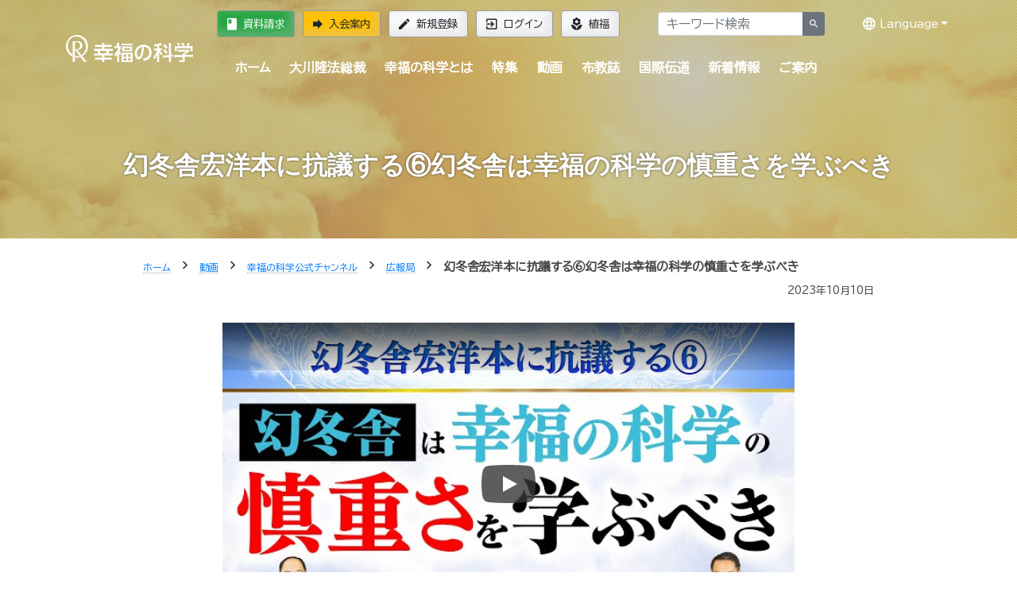

--- FILE ---
content_type: text/html; charset=utf-8
request_url: https://member.happy-science.jp/video/hs-ch/hs-pr/17899/
body_size: 18581
content:





<!doctype html>
<html class="no-js" lang="ja">
<head>
<meta charset="utf-8">
<meta http-equiv="x-ua-compatible" content="ie=edge">



<title>幻冬舎宏洋本に抗議する⑥幻冬舎は幸福の科学の慎重さを学ぶべき | 幸福の科学 HAPPY SCIENCE 公式サイト</title>
<meta name="description" content="None">
<meta name="viewport" content="width=device-width,minimum-scale=1,initial-scale=1">
<meta name="apple-itunes-app" content="app-id=839306629">
<link rel="manifest" href="https://media.happy-science.jp/static/manifest.json" />
<!-- Google Tag Manager -->
<script>(function(w,d,s,l,i){w[l]=w[l]||[];w[l].push({'gtm.start':
new Date().getTime(),event:'gtm.js'});var f=d.getElementsByTagName(s)[0],
j=d.createElement(s),dl=l!='dataLayer'?'&l='+l:'';j.async=true;j.src=
'https://www.googletagmanager.com/gtm.js?id='+i+dl;f.parentNode.insertBefore(j,f);
})(window,document,'script','dataLayer','GTM-DZTV');</script>
<!-- End Google Tag Manager -->
<script>window.dataLayer = window.dataLayer || [];</script>

<meta property="og:title" content="幻冬舎宏洋本に抗議する⑥幻冬舎は幸福の科学の慎重さを学ぶべき | 幸福の科学 HAPPY SCIENCE 公式サイト" />
<meta property="og:type" content="article" />
<meta property="og:url" content="https://member.happy-science.jp/video/hs-ch/hs-pr/17899/" />
<meta property="og:image" content="https://media.happy-science.jp/media/images/20231010/tmp9gl8zxd4.2e16d0ba.fill-1200x630.jpg" />
<meta property="og:site_name"  content="幻冬舎宏洋本に抗議する⑥幻冬舎は幸福の科学の慎重さを学ぶべき | 幸福の科学 HAPPY SCIENCE 公式サイト" />
<meta property="og:description" content="None" />
<meta property="article:publisher" content="https://www.facebook.com/happyscience.group/" />

<meta name="twitter:card" content="summary_large_image" />
<meta name="twitter:site" content="HappyScience" />
<meta name="twitter:title" content="幻冬舎宏洋本に抗議する⑥幻冬舎は幸福の科学の慎重さを学ぶべき | 幸福の科学 HAPPY SCIENCE 公式サイト" />
<meta name="twitter:url" content="https://member.happy-science.jp/video/hs-ch/hs-pr/17899/" />
<meta name="twitter:description" content="None" />
<meta name="twitter:image" content="https://media.happy-science.jp/media/images/20231010/tmp9gl8zxd4.2e16d0ba.fill-1200x630.jpg" />

<link rel="preconnect" href="https://fonts.googleapis.com">
<link rel="preconnect" href="https://fonts.gstatic.com" crossorigin>
<link href="https://fonts.googleapis.com/css2?family=BIZ+UDPGothic&display=swap" rel="stylesheet">


<link rel="apple-touch-icon" sizes="180x180" href="https://media.happy-science.jp/static/icons/apple-touch-icon.png">
<link rel="icon" type="image/png" sizes="32x32" href="https://media.happy-science.jp/static/icons/favicon-32x32.png">
<link rel="icon" type="image/png" sizes="16x16" href="https://media.happy-science.jp/static/icons/favicon-16x16.png">
<link rel="mask-icon" href="https://media.happy-science.jp/static/icons/safari-pinned-tab.svg" color="#5bbad5">
<link rel="shortcut icon" href="https://media.happy-science.jp/static/icons/favicon.ico">
<meta name="msapplication-TileColor" content="#da532c">
<meta name="msapplication-config" content="https://media.happy-science.jp/static/browserconfig.xml">
<meta name="theme-color" content="#ffffff">

<link rel="stylesheet" href="https://media.happy-science.jp/static/dist/main.bundle.css?55vthae2l8xfe4qbasonte3lr8ontqhlalshRCNssqnti8" type="text/css" charset="utf-8">
<link rel="stylesheet" href="https://media.happy-science.jp/static/dist/print.bundle.css?55vthae2l8xfe4qbasonte3lr8ontqhlalshRCNssqnti8" media="print">









<script type="application/ld+json">{
  "@context": "https://schema.org",
  "@type": "Article",
  "mainEntityOfPage": {
    "@type": "WebPage",
    "@id": "https://member.happy-science.jp/video/hs-ch/hs-pr/17899/"
  },
  "headline": "幻冬舎宏洋本に抗議する⑥幻冬舎は幸福の科学の慎重さを学ぶべき | 幸福の科学 HAPPY SCIENCE 公式サイト",
  "keywords": [],
  "description": "『主なる神に弓を引いた男たちー裁判10連敗の宏洋と幻冬舎社長・見城徹の実像ー』https://www.irhpress.co.jp/products/detail.php?product_id=298...",
  "image": {
    "@type": "ImageObject",
    "url": "https://media.happy-science.jp/media/images/20231010/tmp9gl8zxd4.2e16d0ba.fill-1200x630.jpg"
  },
  "datePublished": "2023-10-10T11:07:02",
  "dateModified": "2023-10-10T11:07:02",
  "author": {
    "@type": "Organization",
    "name": "HAPPY SCIENCE"
  },
  "publisher": {
    "@type": "Organization",
    "name": "HAPPY SCIENCE",
    "sameAs": [
      "https://www.facebook.com/happyscience.group/",
      "https://twitter.com/HappyScience",
      "https://www.youtube.com/user/HappyScienceChannel"
    ],
    "url": "https://happy-science.jp/",
    "logo": {
      "@type": "ImageObject",
      "url": "https://cdn.happy-science.jp/logo/ja/logo_sungold_600x60.jpg",
      "width": 600,
      "height":60
    }
  },
  
  
  "video": {"@type":"VideoObject",
  "name": "幻冬舎宏洋本に抗議する⑥幻冬舎は幸福の科学の慎重さを学ぶべき",
  "description": "『主なる神に弓を引いた男たちー裁判10連敗の宏洋と幻冬舎社長・見城徹の実像ー』https://www.irhpress.co.jp/products/detail.php?product_id=298...",
  "thumbnailUrl":"https://media.happy-science.jp/media/images/20231010/tmp9gl8zxd4.width-800.jpg",
  "uploadDate":"2023-10-10T16:00:07.191001",
  "duration":"",
  "embedUrl":"https://www.youtube.com/embed/VGsIdYOYMtc"
  },
  
  "inLanguage": "ja_JP"
}</script>

<script type="application/ld+json">
{
  "@context":"https://schema.org",
  "@type":"BreadcrumbList",
  "itemListElement":[
    
      
    
      
        {"@type":"ListItem",
          "position":1,
          "name":"ホーム",
          "item":"https://happy-science.jp/"
        },
      
    
      
        {"@type":"ListItem",
          "position":2,
          "name":"動画",
          "item":"https://happy-science.jp/video/"
        },
      
    
      
        {"@type":"ListItem",
          "position":3,
          "name":"幸福の科学公式チャンネル",
          "item":"https://happy-science.jp/video/hs-ch/"
        },
      
    
      
        {"@type":"ListItem",
          "position":4,
          "name":"広報局",
          "item":"https://happy-science.jp/video/hs-ch/hs-pr/"
        },
      
    
    {"@type":"ListItem",
      "position":5,
      "name":"幻冬舎宏洋本に抗議する⑥幻冬舎は幸福の科学の慎重さを学ぶべき",
      "item":"https://happy-science.jp/video/hs-ch/hs-pr/17899/"}
  ]
}
</script>

</head>
<body class="content-page video-page pageslug-17899" style="opacity: 0">
<!-- Google Tag Manager (noscript) -->
<noscript><iframe src="https://www.googletagmanager.com/ns.html?id=GTM-DZTV"
height="0" width="0" style="display:none;visibility:hidden"></iframe></noscript>
<!-- End Google Tag Manager (noscript) -->
<!--[if lte IE 9]>
    <p class="browserupgrade">You are using an <strong>outdated</strong> browser. Please <a href="http://browsehappy.com/">upgrade your browser</a> to improve your experience and security.</p>
<![endif]-->



<div class="wrapper fixed-newslatter">
  <!-- Start Header Style -->
  <header id="header" class="header">
      <div class="container">
          <div class="row">
              <div class="col-md-12 col-lg-2">
                  <div class="logo">
                    <a href="/"><img src="https://cdn.happy-science.jp/logo/ja/white_h1.svg" alt="logo"></a>
                  </div>
                  <div class="d-md-none header-button-sm">
                  
                    <a class="btn btn-warning" href="/help/joinus/"><i class="zmdi zmdi-forward zmdi-hc-lg"></i>入会案内</a>
                  
                  </div>
              </div>
              <div class="header__wrap col-md-12 col-lg-10">
                  <div class="header__top d-none d-md-flex">
                      <div class="header__top__left">
                          <ul class="login__register">
                            
                              <li><a class="btn btn-success" href="/help/brochure/"><i class="zmdi zmdi-book zmdi-hc-lg"></i>資料請求</a></li>
                              <li><a class="btn btn-warning" href="/help/joinus/"><i class="zmdi zmdi-forward zmdi-hc-lg"></i>入会案内</a></li>
                              <li><a class="btn btn-light" href="/signup/"><i class="zmdi zmdi-edit zmdi-hc-lg"></i>新規登録</a></li>
                              <li><a class="btn btn-light" href="/login/"><i class="zmdi zmdi-sign-in zmdi-hc-lg"></i>ログイン</a></li>
                              <li><a class="btn btn-light" href="/whats-happy-science/activity/happiness-planting/"><i class="zmdi zmdi-flower-alt zmdi-hc-lg"></i>植福</a></li>
                            
                          </ul>
                      </div>
                      <div class="header__top__right">
                        <form action="/search/" method="get">
                          <div class="header__top__search input-group">
                            <input type="text" id="search-box" class="form-control" name="k" value="" placeholder="キーワード検索" onfocus="this.value=''">
                            <span class="input-group-append">
                              <button class="btn btn-sm btn-secondary" type="submit"><i class="zmdi zmdi-search"></i></button>
                            </span>
                          </div><!-- /input-group -->
                        </form>
                      </div>

                      <ul class="header__lang">
                        <li class="dropdown open"><a href="javascript:void(0);" class="dropdown-toggle" data-toggle="dropdown" title="Language" aria-expanded="true"><i class="zmdi zmdi-globe-alt zmdi-hc-lg"></i> Language</a>
                        <ul class="dropdown-menu">
                        
                        <li><a href="http://happy-science.org/en/" title="English">English</a></li>
                        <li><a href="https://happy-science.org/de-de/" title="Deutsch">Deutsch</a></li>
                        <li><a href="http://hans.happy-science.org/" title="中文（簡体）">中文（簡体）</a></li>
                        <li><a href="http://ryuho-okawa.ru/" title="Русский">Русский</a></li>
                        <li><a href="http://ryuho-okawa.ae.org/" title="العربية‏">العربية‏</a></li>
                        <li><a href="https://okawa-persian.com/" title="فارسی">فارسی</a></li>
                        <!-- .dropdown-menu --></ul>
                        <!-- .dropdown --></li>
                        <!-- .nav --></ul>

                  </div>
                  <div class="header__bottom">
                    
                    
                        
                        
<nav class="menu-container">
<div class="menu">
<ul class="clearfix">
<li><a href="/" title="home">ホーム</a></li>


    <li class="">
        <a href="/ryuho-okawa/">大川隆法総裁</a>
        
            
<ul>

    <li class="">
        <a href="/ryuho-okawa/lecture/">法話・講演会 <i class="zmdi zmdi-chevron-right zmdi-hc-fw"></i></a>
        
            
<ul>

    <li class="">
        <a href="/ryuho-okawa/lecture/dharma-lectures/">法話・霊言 公開情報 <i class="zmdi zmdi-chevron-right zmdi-hc-fw"></i></a>
        
    </li>

    <li class="">
        <a href="/ryuho-okawa/lecture/mission/">大川隆法 大講演会 特設サイト <i class="zmdi zmdi-chevron-right zmdi-hc-fw"></i></a>
        
    </li>

</ul>
        
    </li>

    <li class="">
        <a href="/ryuho-okawa/reigen/">霊言・リーディングについて <i class="zmdi zmdi-chevron-right zmdi-hc-fw"></i></a>
        
    </li>

    <li class="">
        <a href="/ryuho-okawa/books/">経典・書籍 <i class="zmdi zmdi-chevron-right zmdi-hc-fw"></i></a>
        
    </li>

    <li class="">
        <a href="/ryuho-okawa/movie/">映画 <i class="zmdi zmdi-chevron-right zmdi-hc-fw"></i></a>
        
            
<ul>

    <li class="">
        <a href="/ryuho-okawa/movie/filmography/">デジタル配信作品 <i class="zmdi zmdi-chevron-right zmdi-hc-fw"></i></a>
        
    </li>

</ul>
        
    </li>

    <li class="">
        <a href="/ryuho-okawa/music/">音楽 <i class="zmdi zmdi-chevron-right zmdi-hc-fw"></i></a>
        
    </li>

</ul>
        
    </li>

    <li class="">
        <a href="/whats-happy-science/">幸福の科学とは</a>
        
            
<ul>

    <li class="">
        <a href="/whats-happy-science/faith/">信仰（主エル・カンターレ） <i class="zmdi zmdi-chevron-right zmdi-hc-fw"></i></a>
        
            
<ul>

    <li class="">
        <a href="/whats-happy-science/faith/el-cantare/">エル・カンターレ信仰 <i class="zmdi zmdi-chevron-right zmdi-hc-fw"></i></a>
        
    </li>

    <li class="">
        <a href="/whats-happy-science/faith/spiritual-life/">信仰生活―幸福の科学の信者が目指す生活 <i class="zmdi zmdi-chevron-right zmdi-hc-fw"></i></a>
        
    </li>

    <li class="">
        <a href="/whats-happy-science/faith/prayer/">祈り <i class="zmdi zmdi-chevron-right zmdi-hc-fw"></i></a>
        
    </li>

    <li class="">
        <a href="/whats-happy-science/faith/learn/">教学 <i class="zmdi zmdi-chevron-right zmdi-hc-fw"></i></a>
        
    </li>

    <li class="">
        <a href="/whats-happy-science/faith/self-reflection/">反省・瞑想 <i class="zmdi zmdi-chevron-right zmdi-hc-fw"></i></a>
        
    </li>

    <li class="">
        <a href="/whats-happy-science/faith/guidancemail/">【新規入会者向け】信仰生活ガイダンス <i class="zmdi zmdi-chevron-right zmdi-hc-fw"></i></a>
        
    </li>

</ul>
        
    </li>

    <li class="">
        <a href="/whats-happy-science/dharma/">正心法語 <i class="zmdi zmdi-chevron-right zmdi-hc-fw"></i></a>
        
            
<ul>

    <li class="">
        <a href="/whats-happy-science/dharma/admission-dharma/">『入会版 正心法語』 <i class="zmdi zmdi-chevron-right zmdi-hc-fw"></i></a>
        
    </li>

    <li class="">
        <a href="/whats-happy-science/dharma/blessing/">『仏説・正心法語』の功徳 <i class="zmdi zmdi-chevron-right zmdi-hc-fw"></i></a>
        
    </li>

</ul>
        
    </li>

    <li class="">
        <a href="/whats-happy-science/teaching/">教え（正しき心の探究、四正道） <i class="zmdi zmdi-chevron-right zmdi-hc-fw"></i></a>
        
            
<ul>

    <li class="">
        <a href="/whats-happy-science/teaching/love/">愛 <i class="zmdi zmdi-chevron-right zmdi-hc-fw"></i></a>
        
    </li>

    <li class="">
        <a href="/whats-happy-science/teaching/wisdom/">知 <i class="zmdi zmdi-chevron-right zmdi-hc-fw"></i></a>
        
    </li>

    <li class="">
        <a href="/whats-happy-science/teaching/self-refrection/">反省 <i class="zmdi zmdi-chevron-right zmdi-hc-fw"></i></a>
        
    </li>

    <li class="">
        <a href="/whats-happy-science/teaching/progress/">発展 <i class="zmdi zmdi-chevron-right zmdi-hc-fw"></i></a>
        
    </li>

    <li class="">
        <a href="/whats-happy-science/teaching/basic-trilogy/">基本三法 <i class="zmdi zmdi-chevron-right zmdi-hc-fw"></i></a>
        
    </li>

</ul>
        
    </li>

    <li class="">
        <a href="/whats-happy-science/worship/">支部・精舎 <i class="zmdi zmdi-chevron-right zmdi-hc-fw"></i></a>
        
            
<ul>

    <li class="">
        <a href="/whats-happy-science/worship/branch/">支部活動 <i class="zmdi zmdi-chevron-right zmdi-hc-fw"></i></a>
        
    </li>

    <li class="">
        <a href="/whats-happy-science/worship/shoja/">精舎参拝 <i class="zmdi zmdi-chevron-right zmdi-hc-fw"></i></a>
        
    </li>

    <li class="">
        <a href="/whats-happy-science/worship/seminar-ritual-prayers/">研修・祈願のご案内 <i class="zmdi zmdi-chevron-right zmdi-hc-fw"></i></a>
        
    </li>

    <li class="">
        <a href="/whats-happy-science/worship/memorial-service/">供養 <i class="zmdi zmdi-chevron-right zmdi-hc-fw"></i></a>
        
    </li>

</ul>
        
    </li>

    <li class="">
        <a href="/whats-happy-science/activity/">活動 <i class="zmdi zmdi-chevron-right zmdi-hc-fw"></i></a>
        
            
<ul>

    <li class="">
        <a href="/whats-happy-science/activity/activities/">活動概要 <i class="zmdi zmdi-chevron-right zmdi-hc-fw"></i></a>
        
    </li>

    <li class="">
        <a href="/whats-happy-science/activity/mission/">伝道 <i class="zmdi zmdi-chevron-right zmdi-hc-fw"></i></a>
        
    </li>

    <li class="">
        <a href="/whats-happy-science/activity/happiness-planting/">植福 <i class="zmdi zmdi-chevron-right zmdi-hc-fw"></i></a>
        
    </li>

</ul>
        
    </li>

    <li class="">
        <a href="/whats-happy-science/group/">グループ展開 <i class="zmdi zmdi-chevron-right zmdi-hc-fw"></i></a>
        
            
<ul>

    <li class="">
        <a href="/whats-happy-science/group/education/">教育事業 <i class="zmdi zmdi-chevron-right zmdi-hc-fw"></i></a>
        
    </li>

    <li class="">
        <a href="/whats-happy-science/group/politics/">政治活動 <i class="zmdi zmdi-chevron-right zmdi-hc-fw"></i></a>
        
    </li>

    <li class="">
        <a href="/whats-happy-science/group/movie/">映画製作 <i class="zmdi zmdi-chevron-right zmdi-hc-fw"></i></a>
        
    </li>

</ul>
        
    </li>

    <li class="">
        <a href="/whats-happy-science/social-contribution/">社会貢献 <i class="zmdi zmdi-chevron-right zmdi-hc-fw"></i></a>
        
    </li>

    <li class="">
        <a href="/whats-happy-science/group-sites/">関連サイト一覧 <i class="zmdi zmdi-chevron-right zmdi-hc-fw"></i></a>
        
    </li>

</ul>
        
    </li>

    <li class="">
        <a href="/feature/">特集</a>
        
            
<ul>

    <li class="">
        <a href="/feature/special-program/">今年も大川隆法総裁の法話が地上波テレビ・ラジオで放送決定！幸福の科学 特別番組「霊界探訪記」 <i class="zmdi zmdi-chevron-right zmdi-hc-fw"></i></a>
        
    </li>

    <li class="">
        <a href="/feature/the-words-from-lord-god-el-cantare/">主なる神 エル・カンターレの言葉 <i class="zmdi zmdi-chevron-right zmdi-hc-fw"></i></a>
        
    </li>

    <li class="">
        <a href="/feature/kokoro/">人生を導く光の言葉― 大川隆法総裁 「心の指針」 <i class="zmdi zmdi-chevron-right zmdi-hc-fw"></i></a>
        
    </li>

    <li class="">
        <a href="/feature/the-truth-of-ame-no-mioya-gami/">日本の最高神 天御祖神とは <i class="zmdi zmdi-chevron-right zmdi-hc-fw"></i></a>
        
    </li>

    <li class="">
        <a href="/feature/spiritual-world/">霊的世界のほんとうの話 <i class="zmdi zmdi-chevron-right zmdi-hc-fw"></i></a>
        
    </li>

    <li class="">
        <a href="/feature/lifestory/">奇跡体験談―幸せを掴んだ感動の実話― <i class="zmdi zmdi-chevron-right zmdi-hc-fw"></i></a>
        
    </li>

    <li class="">
        <a href="/feature/interview/">インタビュー <i class="zmdi zmdi-chevron-right zmdi-hc-fw"></i></a>
        
    </li>

    <li class="">
        <a href="/feature/universe/">「宇宙の法」入門 <i class="zmdi zmdi-chevron-right zmdi-hc-fw"></i></a>
        
    </li>

    <li class="">
        <a href="/feature/spiritual-life-consultation/">Happy Scienceスピリチュアル人生相談 <i class="zmdi zmdi-chevron-right zmdi-hc-fw"></i></a>
        
    </li>

    <li class="">
        <a href="/feature/songs-and-books/">親子で学べる幸福の科学の楽曲・絵本・児童書一覧 <i class="zmdi zmdi-chevron-right zmdi-hc-fw"></i></a>
        
            
<ul>

    <li class="">
        <a href="/feature/songs-and-books/family/">親子で学べる心の教え <i class="zmdi zmdi-chevron-right zmdi-hc-fw"></i></a>
        
    </li>

</ul>
        
    </li>

    <li class="">
        <a href="/feature/politics-and-religion/">政治に宗教が必要な理由 ―「政教分離」の主旨とは― <i class="zmdi zmdi-chevron-right zmdi-hc-fw"></i></a>
        
    </li>

    <li class="">
        <a href="/feature/mind-prescriptions/">あなたの悩みに答える&quot;心の処方せん&quot; <i class="zmdi zmdi-chevron-right zmdi-hc-fw"></i></a>
        
    </li>

</ul>
        
    </li>

    <li class="">
        <a href="/video/">動画</a>
        
            
<ul>

    <li class="">
        <a href="/video/new-member/">新入会者向け法話 <i class="zmdi zmdi-chevron-right zmdi-hc-fw"></i></a>
        
    </li>

    <li class="">
        <a href="/video/early-dharma-lectures/">初期重要講演集 <i class="zmdi zmdi-chevron-right zmdi-hc-fw"></i></a>
        
            
<ul>

    <li class="">
        <a href="/video/early-dharma-lectures/beginner/">初級 <i class="zmdi zmdi-chevron-right zmdi-hc-fw"></i></a>
        
    </li>

    <li class="">
        <a href="/video/early-dharma-lectures/intermediate/">中級 <i class="zmdi zmdi-chevron-right zmdi-hc-fw"></i></a>
        
    </li>

    <li class="">
        <a href="/video/early-dharma-lectures/advanced/">上級 <i class="zmdi zmdi-chevron-right zmdi-hc-fw"></i></a>
        
    </li>

</ul>
        
    </li>

    <li class="">
        <a href="/video/hs-ch/">幸福の科学公式チャンネル <i class="zmdi zmdi-chevron-right zmdi-hc-fw"></i></a>
        
            
<ul>

    <li class="">
        <a href="/video/hs-ch/lectures/">大講演会 法話映像（抜粋版） <i class="zmdi zmdi-chevron-right zmdi-hc-fw"></i></a>
        
    </li>

    <li class="">
        <a href="/video/hs-ch/withyou-hs/">自殺を減らそう―あなたに贈る真理の言葉【大川隆法 動画集】 <i class="zmdi zmdi-chevron-right zmdi-hc-fw"></i></a>
        
    </li>

    <li class="">
        <a href="/video/hs-ch/kids/">親子向け <i class="zmdi zmdi-chevron-right zmdi-hc-fw"></i></a>
        
    </li>

    <li class="">
        <a href="/video/hs-ch/hs-spiritual-life-counseling/">Happy Scienceスピリチュアル人生相談 <i class="zmdi zmdi-chevron-right zmdi-hc-fw"></i></a>
        
    </li>

    <li class="">
        <a href="/video/hs-ch/real-face-hs-member/">素顔の幸福の科学信者 <i class="zmdi zmdi-chevron-right zmdi-hc-fw"></i></a>
        
    </li>

    <li class="">
        <a href="/video/hs-ch/reduce-suicide/">うつ・自殺を減らそうキャンペーン <i class="zmdi zmdi-chevron-right zmdi-hc-fw"></i></a>
        
    </li>

    <li class="">
        <a href="/video/hs-ch/hs-activities/">幸福の科学の活動について <i class="zmdi zmdi-chevron-right zmdi-hc-fw"></i></a>
        
    </li>

    <li class="">
        <a href="/video/hs-ch/sacred-music/">幸福の科学 宗教ドラマ＆音楽集 <i class="zmdi zmdi-chevron-right zmdi-hc-fw"></i></a>
        
    </li>

    <li class="">
        <a href="/video/hs-ch/hs-pr/">広報局 <i class="zmdi zmdi-chevron-right zmdi-hc-fw"></i></a>
        
    </li>

</ul>
        
    </li>

    <li class="">
        <a href="/video/group-ch/">幸福の科学グループ <i class="zmdi zmdi-chevron-right zmdi-hc-fw"></i></a>
        
            
<ul>

    <li class="">
        <a href="/video/group-ch/tenshi-call/">天使のモーニングコール <i class="zmdi zmdi-chevron-right zmdi-hc-fw"></i></a>
        
    </li>

    <li class="">
        <a href="/video/group-ch/hrp-ch/">幸福実現党チャンネル <i class="zmdi zmdi-chevron-right zmdi-hc-fw"></i></a>
        
    </li>

    <li class="">
        <a href="/video/group-ch/thefact/">THE FACT（ザ・ファクト）ネットオピニオン番組 <i class="zmdi zmdi-chevron-right zmdi-hc-fw"></i></a>
        
    </li>

    <li class="">
        <a href="/video/group-ch/hs-movies/">HS Movies <i class="zmdi zmdi-chevron-right zmdi-hc-fw"></i></a>
        
    </li>

    <li class="">
        <a href="/video/group-ch/shiawase/">幸せのヒント <i class="zmdi zmdi-chevron-right zmdi-hc-fw"></i></a>
        
    </li>

</ul>
        
    </li>

</ul>
        
    </li>

    <li class="">
        <a href="/magazine/">布教誌</a>
        
            
<ul>

    <li class="">
        <a href="/magazine/monthly-hs/">月刊「幸福の科学」 <i class="zmdi zmdi-chevron-right zmdi-hc-fw"></i></a>
        
    </li>

    <li class="">
        <a href="/magazine/whats/">月刊「what&#x27;s 幸福の科学」 <i class="zmdi zmdi-chevron-right zmdi-hc-fw"></i></a>
        
    </li>

    <li class="">
        <a href="/magazine/the-dendo/">隔月刊「ザ・伝道」 <i class="zmdi zmdi-chevron-right zmdi-hc-fw"></i></a>
        
    </li>

    <li class="">
        <a href="/magazine/young-buddha/">月刊「ヤング・ブッダ」 <i class="zmdi zmdi-chevron-right zmdi-hc-fw"></i></a>
        
    </li>

    <li class="">
        <a href="/magazine/hermes-angels/">月刊「ヘルメス・エンゼルズ」 <i class="zmdi zmdi-chevron-right zmdi-hc-fw"></i></a>
        
    </li>

    <li class="">
        <a href="/magazine/yumeningen/">年2回発行「夢人間」 <i class="zmdi zmdi-chevron-right zmdi-hc-fw"></i></a>
        
    </li>

    <li class="">
        <a href="/magazine/happymama/">不定期発行「ハピママ」 <i class="zmdi zmdi-chevron-right zmdi-hc-fw"></i></a>
        
    </li>

    <li class="">
        <a href="/magazine/5105/">郵送申し込み <i class="zmdi zmdi-chevron-right zmdi-hc-fw"></i></a>
        
    </li>

    <li class="">
        <a href="/magazine/panda-roonda/">パンダルンダ通信 <i class="zmdi zmdi-chevron-right zmdi-hc-fw"></i></a>
        
    </li>

</ul>
        
    </li>

    <li class="">
        <a href="/intl/">国際伝道</a>
        
    </li>

    <li class="">
        <a href="/news/">新着情報</a>
        
            
<ul>

    <li class="">
        <a href="/news/dharma-lectures/">法話・霊言 <i class="zmdi zmdi-chevron-right zmdi-hc-fw"></i></a>
        
    </li>

    <li class="">
        <a href="/news/book/">経典 <i class="zmdi zmdi-chevron-right zmdi-hc-fw"></i></a>
        
    </li>

    <li class="">
        <a href="/news/info/">お知らせ <i class="zmdi zmdi-chevron-right zmdi-hc-fw"></i></a>
        
    </li>

    <li class="">
        <a href="/news/report/">活動レポート <i class="zmdi zmdi-chevron-right zmdi-hc-fw"></i></a>
        
    </li>

    <li class="">
        <a href="/news/public/">広報局 <i class="zmdi zmdi-chevron-right zmdi-hc-fw"></i></a>
        
            
<ul>

    <li class="">
        <a href="/news/public/11465/">大川宏洋氏についての幸福の科学グループ見解 <i class="zmdi zmdi-chevron-right zmdi-hc-fw"></i></a>
        
    </li>

</ul>
        
    </li>

    <li class="">
        <a href="/news/member/">会員向け情報 <i class="zmdi zmdi-chevron-right zmdi-hc-fw"></i></a>
        
            
<ul>

    <li class="">
        <a href="/news/member/happyscience-book/">会内経典 <i class="zmdi zmdi-chevron-right zmdi-hc-fw"></i></a>
        
    </li>

    <li class="">
        <a href="/news/member/information/">お知らせ <i class="zmdi zmdi-chevron-right zmdi-hc-fw"></i></a>
        
    </li>

    <li class="">
        <a href="/news/member/special-message/">Special Message <i class="zmdi zmdi-chevron-right zmdi-hc-fw"></i></a>
        
    </li>

</ul>
        
    </li>

</ul>
        
    </li>

    <li class="">
        <a href="/help/">ご案内</a>
        
            
<ul>

    <li class="">
        <a href="/help/welcome/">はじめての方へ <i class="zmdi zmdi-chevron-right zmdi-hc-fw"></i></a>
        
    </li>

    <li class="">
        <a href="/help/joinus/">入会案内 <i class="zmdi zmdi-chevron-right zmdi-hc-fw"></i></a>
        
    </li>

    <li class="">
        <a href="/help/for-members/">会員サポート <i class="zmdi zmdi-chevron-right zmdi-hc-fw"></i></a>
        
    </li>

    <li class="">
        <a href="/help/faq/">よくある質問 <i class="zmdi zmdi-chevron-right zmdi-hc-fw"></i></a>
        
            
<ul>

    <li class="">
        <a href="/help/faq/joinus/">入会・植福（お布施） <i class="zmdi zmdi-chevron-right zmdi-hc-fw"></i></a>
        
    </li>

    <li class="">
        <a href="/help/faq/doctrine/">教義・作法・様式 <i class="zmdi zmdi-chevron-right zmdi-hc-fw"></i></a>
        
    </li>

    <li class="">
        <a href="/help/faq/activity/">活動・冠婚葬祭 <i class="zmdi zmdi-chevron-right zmdi-hc-fw"></i></a>
        
    </li>

    <li class="">
        <a href="/help/faq/procedure/">手続き・ログイン <i class="zmdi zmdi-chevron-right zmdi-hc-fw"></i></a>
        
    </li>

    <li class="">
        <a href="/help/faq/sns/">メルマガ・SNS <i class="zmdi zmdi-chevron-right zmdi-hc-fw"></i></a>
        
    </li>

</ul>
        
    </li>

    <li class="">
        <a href="/help/contactus/">お問い合わせ <i class="zmdi zmdi-chevron-right zmdi-hc-fw"></i></a>
        
    </li>

    <li class="">
        <a href="/help/booklet/">布教誌郵送申し込み <i class="zmdi zmdi-chevron-right zmdi-hc-fw"></i></a>
        
    </li>

    <li class="">
        <a href="/help/mailmagazine/">本日の一転語―Words of Wisdom― <i class="zmdi zmdi-chevron-right zmdi-hc-fw"></i></a>
        
    </li>

    <li class="">
        <a href="/help/brochure/">資料請求（無料ダウンロード） <i class="zmdi zmdi-chevron-right zmdi-hc-fw"></i></a>
        
    </li>

    <li class="">
        <a href="/help/hsapp/">幸福の科学公式アプリのご案内 <i class="zmdi zmdi-chevron-right zmdi-hc-fw"></i></a>
        
    </li>

</ul>
        
    </li>


</ul>
<div class="d-block d-md-none mt-30">
    
    <a class="btn btn-warning btn-lg btn-block" href="/help/joinus/"><i class="zmdi zmdi-forward zmdi-hc-lg"></i> 入会案内</a>
    <a class="btn btn-outline-dark btn-block" href="/help/brochure/"><i class="zmdi zmdi-book zmdi-hc-lg"></i> 資料請求</a>
    <a class="btn btn-outline-dark btn-block" href="/whats-happy-science/activity/happiness-planting/"><i class="zmdi zmdi-flower-alt zmdi-hc-lg"></i> 植福</a>
    <hr>
    <a class="btn btn-outline-dark btn-block" href="/signup/"><i class="zmdi zmdi-edit zmdi-hc-lg"></i> 新規登録</a>
    <a class="btn btn-outline-light btn-block" href="/login/"><i class="zmdi zmdi-sign-in zmdi-hc-lg"></i> ログイン</a>
  
</div>
</div>
<div id="menu-footer" class="d-block d-md-none">
<a href="#" class="mobile-menu-button btn btn-block btn-dark">メニューを閉じる</a>
</div>
</nav>

                    
                    
                  </div>
              </div>
          </div>
      </div>
      
  </header>
  <!-- End Header Style -->
  <main>
  
<div class="base-page">



<div class="ht__bradcaump__area bg-4" data-black-overlay="1">


<div class="ht__bradcaump__wrap">
<div class="container">
<div class="bradcaump__inner text-center">
<h1 class="bradcaump-title">幻冬舎宏洋本に抗議する⑥幻冬舎は幸福の科学の慎重さを学ぶべき</h1>
<div class="bradcaump-inner">

</div>
</div>

</div>
</div>
</div>



<div class="container">
<div class="row pt-4 pb-4">



<div class="col-lg-10 offset-lg-1 col-12">

<nav class="bradcaump__nav">





<a href="/" class="breadcrumb-item"><small>ホーム</small></a>
<span class="brd-separetor"><i class="zmdi zmdi-chevron-right"></i></span>



<a href="/video/" class="breadcrumb-item"><small>動画</small></a>
<span class="brd-separetor"><i class="zmdi zmdi-chevron-right"></i></span>



<a href="/video/hs-ch/" class="breadcrumb-item"><small>幸福の科学公式チャンネル</small></a>
<span class="brd-separetor"><i class="zmdi zmdi-chevron-right"></i></span>



<a href="/video/hs-ch/hs-pr/" class="breadcrumb-item"><small>広報局</small></a>
<span class="brd-separetor"><i class="zmdi zmdi-chevron-right"></i></span>


<small class="breadcrumb-item">幻冬舎宏洋本に抗議する⑥幻冬舎は幸福の科学の慎重さを学ぶべき</small>

</nav>


<p class="text-right"><small><time datetime="2023-10-10" itemprop="datePublished">2023年10月10日</time></small></p>


<section class="content">

<div class="col-lg-12 col-md-12 col-12 mb-40">

  <lite-youtube videoid="VGsIdYOYMtc" params="rel=0&modestbranding=1" style="background-image: url('https://i.ytimg.com/vi/VGsIdYOYMtc/sddefault.jpg');"></lite-youtube>


</div>


<div class="pb-40 col-lg-12 col-md-12 col-12">




  

<div class="block-html">

<p>『主なる神に弓を引いた男たちー裁判10連敗の宏洋と幻冬舎社長・見城徹の実像ー』<br><a href="https://www.irhpress.co.jp/products/detail.php?product_id=2985" target="_blank">https://www.irhpress.co.jp/products/detail.php?product_id=2985 <i class="zmdi zmdi-open-in-new zmdi-fa"></i></a></p>

<p>『幻冬舎社長　見城徹　天才の嗅覚』<br><a href="https://www.irhpress.co.jp/products/detail.php?product_id=1620" target="_blank">https://www.irhpress.co.jp/products/detail.php?product_id=1620 <i class="zmdi zmdi-open-in-new zmdi-fa"></i></a></p>

<p>宏洋氏と（株）幻冬舎の虚偽を明らかにする 『神になりたかった男 回想の父・大川隆法』宏洋著（幻冬舎刊）に対する 幸福の科学グループ見解<br><a href="https://happy-science.jp/news/public/11465/17862/" target="_blank">https://happy-science.jp/news/public/11465/17862/ <i class="zmdi zmdi-open-in-new zmdi-fa"></i></a></p>

<p>《動画で紹介された書籍》<br>『幸福の科学の十大原理(上巻)ーエル・カンターレ「教えの原点」ー』<br><a href="https://www.irhpress.co.jp/products/detail.php?product_id=2435" target="_blank">https://www.irhpress.co.jp/products/detail.php?product_id=2435 <i class="zmdi zmdi-open-in-new zmdi-fa"></i></a></p>

<p>『繁栄の法ー未来をつくる新パラダイムー』<br><a href="https://www.irhpress.co.jp/products/detail.php?product_id=148" target="_blank">https://www.irhpress.co.jp/products/detail.php?product_id=148 <i class="zmdi zmdi-open-in-new zmdi-fa"></i></a></p>

<p>《動画で紹介された関連コンテンツ》<br>仮処分申立てを受けた宏洋氏書籍（幻冬舎発刊予定）の表紙差替えについて<br><a href="https://happy-science.jp/news/public/11465/17789/" target="_blank">https://happy-science.jp/news/public/11465/17789/ <i class="zmdi zmdi-open-in-new zmdi-fa"></i></a></p>

<p>「神になりたかった男」は宏洋…幻冬舎が「神かどうか」を判定できるのか？<br><a href="https://youtu.be/qdQ2rsrhDys" target="_blank">https://youtu.be/qdQ2rsrhDys <i class="zmdi zmdi-open-in-new zmdi-fa"></i></a></p>

<p>「神になりたかった男」は宏洋 　幻冬舎宏洋本　中身は父へのコンプレックスの裏返し？<br><a href="https://youtu.be/lNWDc8MJr44" target="_blank">https://youtu.be/lNWDc8MJr44 <i class="zmdi zmdi-open-in-new zmdi-fa"></i></a></p>

<p>幻冬舎宏洋本 仮処分申立てを受け表紙差替え！フライデーの宏洋の嘘垂れ流し記事に抗議する<br><a href="https://youtu.be/L7tjp7dklWc" target="_blank">https://youtu.be/L7tjp7dklWc <i class="zmdi zmdi-open-in-new zmdi-fa"></i></a></p>

<p>宏洋著『幸福の科学との訣別』は「嘘だらけ」と最高裁が認定！幸福の科学 最高裁で勝訴確定！文藝春秋と宏洋氏に121万円の損害賠償<br><a href="https://youtu.be/2tXZF0drpoQ" target="_blank">https://youtu.be/2tXZF0drpoQ <i class="zmdi zmdi-open-in-new zmdi-fa"></i></a></p>

<p>【公式見解】大川宏洋氏についての幸福の科学グループ見解<br><a href="https://happy-science.jp/news/public/11465/" target="_blank">https://happy-science.jp/news/public/11465/ <i class="zmdi zmdi-open-in-new zmdi-fa"></i></a></p>

<p>文藝春秋刊の大川宏洋著『幸福の科学との訣別』による名誉毀損訴訟（2020年3月17日提訴）について、2023年8月24日、最高裁判所は、(株)文藝春秋と宏洋氏の上告受理申立を退ける決定を下しました。</p>

<p>今回の最高裁の決定により、被告である(株)文藝春秋と宏洋氏に対し、幸福の科学への121万円の損害賠償を命じた幸福の科学勝訴の地裁判決を維持した高裁判決が確定しました。</p>

<p>本訴訟では、宏洋氏の虚偽発言を幸福の科学にまともな裏取り取材をせずにそのまま書籍として発刊した(株)文藝春秋と、著者の宏洋氏に対して、著書内で多数の虚偽があったという事実を裁判所が認める内容となっております。</p>

<p>また、同じ日にもう1本の裁判の判決も出ています。<br>宏洋氏の主演映画『さらば青春、されど青春。』のDVDが、宏洋氏による一連の誹謗中傷によって発売できなくなったこと、及び、同氏が音楽機材を無断で譲渡していたこと等に対して、ニュースター・プロダクション(株)が損害賠償を求めていた訴訟について、東京地方裁判所は、被告宏洋氏に対し、ニュースター・プロダクション(株)に17万円の損害賠償の支払いを命じる判決を言い渡しました。</p>

<p>今回、最高裁判所も認めた宏洋氏の嘘は、具体的には以下の４点です。<br>①「野田元首相の霊言の途中で国会が解散になったという報告が入り、大川総裁が立ち往生になって現場が騒然とした」という嘘<br>②「病気は祈願で治るから薬は要らない、と言って信者を病院に行かせない」という嘘<br>③「2017年に数百億円の赤字に陥った」という嘘<br>④「職員が、退職時に信仰の継続を強要される」という嘘</p>

<p>この前に宏洋氏のYouTube動画による名誉毀損訴訟において、最高裁で認められた嘘は具体的には以下の４点です。<br>⑤「教団内で人が死ぬ事件がいっぱい発生している」という嘘<br>⑥「所属タレントを監視していて外部と自由に連絡が取れない」という嘘<br>⑦「教団で100万円以上もする祈願がある」という嘘<br>⑧「自分の映画以外は海外の映画祭の賞を受賞していない」という嘘</p>

<p>また、そのYouTube訴訟の二審東京高裁判決においては、「名誉を毀損したことについて反省しておらず、その態度は悪質である」とまで指摘され、損害賠償額が1.7倍に増額されたということもありました。</p>

<p>他にも、宏洋氏の週刊文春記事による名誉毀損裁判では、東京地裁によって、<br>宏洋氏が、ずっと売名行為として吹聴してきた「千眼美子氏との結婚強制」も嘘であると、認定されました。さらに、あちこちで発言している「東大早慶以外は大学ではない」と言われ「東大法学部現役合格を義務付けられた」という嘘も含めて、いずれも真実ではなく、真実と信ずるにつき相当な理由もないと判断されています。</p>

<p>最後に、宏洋氏と(株)文藝春秋には、最高裁判所の決定を真摯に受け止め、心から反省し、二度と信仰への冒涜や、嘘による誹謗中傷をしないよう、強く求めたいと思います。</p>

<p>また、金儲けや売名のために宏洋氏とコラボしようとしている他のYouTuberや出版社に対しても、宏洋氏の嘘や誹謗中傷を広めることは、最高裁で認定された不法行為であることを、改めて警告したいと思います。</p>

<p>最高裁で幸福の科学勝訴。文藝春秋刊の宏洋著『幸福の科学との訣別』による名誉毀損訴訟で、多数の虚偽による損害賠償が確定。<br><a href="https://happy-science.jp/news/public/11465/17708/" target="_blank">https://happy-science.jp/news/public/11465/17708/ <i class="zmdi zmdi-open-in-new zmdi-fa"></i></a></p>

<p>【幸福の科学グループ側勝訴】宏洋氏に対する損害賠償請求訴訟で判決<br><a href="https://happy-science.jp/news/public/11465/17704/" target="_blank">https://happy-science.jp/news/public/11465/17704/ <i class="zmdi zmdi-open-in-new zmdi-fa"></i></a></p>

<p>最高裁で幸福の科学側勝訴確定 ～宏洋氏の上告等を退ける～<br><a href="https://happy-science.jp/news/public/11465/17326/" target="_blank">https://happy-science.jp/news/public/11465/17326/ <i class="zmdi zmdi-open-in-new zmdi-fa"></i></a></p>

<p>【幸福の科学全面勝訴】週刊文春及び宏洋氏による名誉毀損訴訟で判決　当グループは宏洋氏に対する裁判で７連続勝訴<br><a href="https://happy-science.jp/news/public/11465/17325/" target="_blank">https://happy-science.jp/news/public/11465/17325/ <i class="zmdi zmdi-open-in-new zmdi-fa"></i></a></p>

<p>幸福の科学側全面勝訴！宏洋氏からの請求は全て棄却<br><a href="https://happy-science.jp/news/public/11465/16058/" target="_blank">https://happy-science.jp/news/public/11465/16058/ <i class="zmdi zmdi-open-in-new zmdi-fa"></i></a></p>

<p>【公式見解】高裁判決でも幸福の科学側が勝訴！ ～宏洋氏のYouTubeの悪質性と損害賠償の増額を高等裁判所が認定～<br><a href="https://happy-science.jp/news/public/11465/15752/" target="_blank">https://happy-science.jp/news/public/11465/15752/ <i class="zmdi zmdi-open-in-new zmdi-fa"></i></a></p>

<p>【公式見解】幸福の科学勝訴。文藝春秋刊の宏洋著『幸福の科学との訣別』による名誉毀損訴訟判決で、多数の虚偽と損害賠償が認定。宏洋側の真実性の主張は一つも認められず。<br><a href="https://happy-science.jp/news/public/11465/14879/" target="_blank">https://happy-science.jp/news/public/11465/14879/ <i class="zmdi zmdi-open-in-new zmdi-fa"></i></a></p>

<p>《関連動画》<br>【動画再生リスト】宏洋氏の真相シリーズ<br><a href="https://www.youtube.com/playlist?list=PLaQnANKpvSmRjOcnSZPrMUUnl_CgZEJLn" target="_blank">https://www.youtube.com/playlist?list=PLaQnANKpvSmRjOcnSZPrMUUnl_CgZEJLn <i class="zmdi zmdi-open-in-new zmdi-fa"></i></a></p>

<p>【動画再生リスト】宏洋氏に物申すシリーズ<br><a href="https://www.youtube.com/playlist?list=PLaQnANKpvSmTVr7PhkWjpXDc9rWQWVM1n" target="_blank">https://www.youtube.com/playlist?list=PLaQnANKpvSmTVr7PhkWjpXDc9rWQWVM1n <i class="zmdi zmdi-open-in-new zmdi-fa"></i></a></p>

<p>【動画再生リスト】宏洋氏自身が過去に教団で語った内容<br><a href="https://www.youtube.com/playlist?list=PLaQnANKpvSmRf6zb6MBOTrJdCGGlJRp-d" target="_blank">https://www.youtube.com/playlist?list=PLaQnANKpvSmRf6zb6MBOTrJdCGGlJRp-d <i class="zmdi zmdi-open-in-new zmdi-fa"></i></a></p>

<p>《関連リンク》<br>大川隆法プロフィール<br><a href="https://happy-science.jp/ryuho-okawa/" target="_blank">https://happy-science.jp/ryuho-okawa/ <i class="zmdi zmdi-open-in-new zmdi-fa"></i></a></p>

<p>幸福の科学広報チャンネル<br><a href="https://www.youtube.com/@HappySciencePR" target="_blank">https://www.youtube.com/@HappySciencePR <i class="zmdi zmdi-open-in-new zmdi-fa"></i></a></p>

<p>幸福の科学 公式チャンネル<br><a href="https://www.youtube.com/@HappyscienceJpNews" target="_blank">https://www.youtube.com/@HappyscienceJpNews <i class="zmdi zmdi-open-in-new zmdi-fa"></i></a></p>

<p>幸福の科学公式サイト<br><a href="https://happy-science.jp/" target="_blank">https://happy-science.jp/ <i class="zmdi zmdi-open-in-new zmdi-fa"></i></a></p>

<p>幸福の科学法務室公式サイト<br><a href="https://justice-irh.jp/" target="_blank">https://justice-irh.jp/ <i class="zmdi zmdi-open-in-new zmdi-fa"></i></a></p>

<p>幸福の科学出版公式サイト<br><a href="https://www.irhpress.co.jp/" target="_blank">https://www.irhpress.co.jp/ <i class="zmdi zmdi-open-in-new zmdi-fa"></i></a></p>

<p>#宏洋<br>#幻冬舎<br>#神になりたかった男</p>

</div>

  


</div>


<div class="pb-40 col-lg-12 col-md-12 col-12">
<section>
<h2>関連動画</h2>





<div class="row mb-20 video-item">

  <div class="col-12 col-md-4 video-item-thumbnail">
    <a href="/video/hs-ch/hs-pr/21260/"><img src="https://media.happy-science.jp/media/images/20250411/tmp7adge8ot.width-450.format-jpeg.jpegquality-20.jpg" data-src="https://media.happy-science.jp/media/images/20250411/tmp7adge8ot.width-450.jpg" class="media-object lazyload blur-up" alt="【幻冬舎宏洋訴訟】幸福の科学全面勝訴確定 18連勝『主なる神に弓を引いた男たち』"></a>
  </div>
  <!-- <a href="/video/hs-ch/hs-pr/21260/" data-youtube-lity> -->
  <div class="col-12 col-md-8 my-3 my-md-0 px-4 px-md-3 video-item-textwrapper" onclick="location.href='/video/hs-ch/hs-pr/21260/'">
    <h4 class="media-heading mt-0">【幻冬舎宏洋訴訟】幸福の科学全面勝訴確定 18連勝『主なる神に弓を引いた男たち』</h3>
    
    <p>
《動画で紹介された書籍》主なる神に弓を引いた男たちhttps://www.irhpress.co.jp/products/detail.php?product_id=2985 

《関連コンテンツ》...</p>
    
  </div>
  <!-- </a> -->

</div>





<div class="row mb-20 video-item">

  <div class="col-12 col-md-4 video-item-thumbnail">
    <a href="/video/hs-ch/hs-pr/21038/"><img src="https://media.happy-science.jp/media/images/20250313/tmpux3_3x5u.width-450.format-jpeg.jpegquality-20.jpg" data-src="https://media.happy-science.jp/media/images/20250313/tmpux3_3x5u.width-450.jpg" class="media-object lazyload blur-up" alt="フリーライター藤倉氏 最高裁で『有罪確定』 幸福の科学施設不法侵入"></a>
  </div>
  <!-- <a href="/video/hs-ch/hs-pr/21038/" data-youtube-lity> -->
  <div class="col-12 col-md-8 my-3 my-md-0 px-4 px-md-3 video-item-textwrapper" onclick="location.href='/video/hs-ch/hs-pr/21038/'">
    <h4 class="media-heading mt-0">フリーライター藤倉氏 最高裁で『有罪確定』 幸福の科学施設不法侵入</h3>
    
    <p>
フリーライター藤倉善郎氏の有罪確定（最高裁）についてhttps://happy-science.jp/news/public/21020/

《関連書籍》「仏説・降魔経」現象編－「新潮の悪魔」をパト...</p>
    
  </div>
  <!-- </a> -->

</div>





<div class="row mb-20 video-item">

  <div class="col-12 col-md-4 video-item-thumbnail">
    <a href="/video/hs-ch/hs-pr/20732/"><img src="https://media.happy-science.jp/media/images/20250117/tmpje3ypifv.width-450.format-jpeg.jpegquality-20.jpg" data-src="https://media.happy-science.jp/media/images/20250117/tmpje3ypifv.width-450.jpg" class="media-object lazyload blur-up" alt="【幻冬舎宏洋訴訟】高裁でも幸福の科学全面勝訴 17連勝『主なる神に弓を引いた男たち』"></a>
  </div>
  <!-- <a href="/video/hs-ch/hs-pr/20732/" data-youtube-lity> -->
  <div class="col-12 col-md-8 my-3 my-md-0 px-4 px-md-3 video-item-textwrapper" onclick="location.href='/video/hs-ch/hs-pr/20732/'">
    <h4 class="media-heading mt-0">【幻冬舎宏洋訴訟】高裁でも幸福の科学全面勝訴 17連勝『主なる神に弓を引いた男たち』</h3>
    
    <p>
《動画で紹介された書籍》主なる神に弓を引いた男たちhttps://www.irhpress.co.jp/products/detail.php?product_id=2985 

《関連コンテンツ》...</p>
    
  </div>
  <!-- </a> -->

</div>





<div class="row mb-20 video-item">

  <div class="col-12 col-md-4 video-item-thumbnail">
    <a href="/video/hs-ch/hs-pr/20481/"><img src="https://media.happy-science.jp/media/images/20241207/tmpq2xlw6tw.width-450.format-jpeg.jpegquality-20.jpg" data-src="https://media.happy-science.jp/media/images/20241207/tmpq2xlw6tw.width-450.jpg" class="media-object lazyload blur-up" alt="誰が「対中包囲網」を妨害しているのか！？月刊「The Liberty」編集者に聞く、いまだ完成せず対中包囲網を妨げるもの"></a>
  </div>
  <!-- <a href="/video/hs-ch/hs-pr/20481/" data-youtube-lity> -->
  <div class="col-12 col-md-8 my-3 my-md-0 px-4 px-md-3 video-item-textwrapper" onclick="location.href='/video/hs-ch/hs-pr/20481/'">
    <h4 class="media-heading mt-0">誰が「対中包囲網」を妨害しているのか！？月刊「The Liberty」編集者に聞く、いまだ完成せず対中包囲網を妨げるもの</h3>
    
    <p>
石破首相と亡国の足音？「ザ・リバティ」2024年12月号https://www.irhpress.co.jp/products/detail.php?product_id=3062 

【特集】◎石...</p>
    
  </div>
  <!-- </a> -->

</div>





<div class="row mb-20 video-item">

  <div class="col-12 col-md-4 video-item-thumbnail">
    <a href="/video/hs-ch/hs-pr/19828/"><img src="https://media.happy-science.jp/media/images/20240905/tmp8o10remt.width-450.format-jpeg.jpegquality-20.jpg" data-src="https://media.happy-science.jp/media/images/20240905/tmp8o10remt.width-450.jpg" class="media-object lazyload blur-up" alt="核戦争の未来はあり得るか？―世界を破滅から救う地球神の御言葉―"></a>
  </div>
  <!-- <a href="/video/hs-ch/hs-pr/19828/" data-youtube-lity> -->
  <div class="col-12 col-md-8 my-3 my-md-0 px-4 px-md-3 video-item-textwrapper" onclick="location.href='/video/hs-ch/hs-pr/19828/'">
    <h4 class="media-heading mt-0">核戦争の未来はあり得るか？―世界を破滅から救う地球神の御言葉―</h3>
    
    <p>
本動画で紹介した大川隆法総裁の書籍と映画＞ 『真実を貫く』 https://www.irhpress.co.jp/products/detail.php?product_id=3008  ...
</p>
    
  </div>
  <!-- </a> -->

</div>


<div class="col-12">
<a href="/video/hs-ch/hs-pr/" class="btn-link">もっと見る</a>
</div>


</section>
</div>

</section>


<div class="share-buttons">

  <span>シェア： </span>
  <a class="btn-share facebook" href="https://www.facebook.com/sharer/sharer.php?u=https://member.happy-science.jp/video/hs-ch/hs-pr/17899/" target="_blank" rel="noopener nofollow">
    <img src="https://media.happy-science.jp/static/images/social_fb_w.svg" alt="">
  </a>
  <a class="btn-share twitter" href="https://twitter.com/share?text=%E5%B9%BB%E5%86%AC%E8%88%8E%E5%AE%8F%E6%B4%8B%E6%9C%AC%E3%81%AB%E6%8A%97%E8%AD%B0%E3%81%99%E3%82%8B%E2%91%A5%E5%B9%BB%E5%86%AC%E8%88%8E%E3%81%AF%E5%B9%B8%E7%A6%8F%E3%81%AE%E7%A7%91%E5%AD%A6%E3%81%AE%E6%85%8E%E9%87%8D%E3%81%95%E3%82%92%E5%AD%A6%E3%81%B6%E3%81%B9%E3%81%8D&url=https://member.happy-science.jp/video/hs-ch/hs-pr/17899/" target="_blank" rel="noopener nofollow">
    <img src="https://media.happy-science.jp/static/images/social_twitter_w.svg" alt="">
  </a>
  <a class="btn-share line" href="http://line.me/R/msg/text/?%E5%B9%BB%E5%86%AC%E8%88%8E%E5%AE%8F%E6%B4%8B%E6%9C%AC%E3%81%AB%E6%8A%97%E8%AD%B0%E3%81%99%E3%82%8B%E2%91%A5%E5%B9%BB%E5%86%AC%E8%88%8E%E3%81%AF%E5%B9%B8%E7%A6%8F%E3%81%AE%E7%A7%91%E5%AD%A6%E3%81%AE%E6%85%8E%E9%87%8D%E3%81%95%E3%82%92%E5%AD%A6%E3%81%B6%E3%81%B9%E3%81%8D%20https://member.happy-science.jp/video/hs-ch/hs-pr/17899/" target="_blank" rel="noopener nofollow">
    <img src="https://media.happy-science.jp/static/images/social_line_w.svg" alt="">
  </a>
  <a href="#" title="印刷する" onclick="window.unveilAndPrint();" class="btn-share print">
    <i class="zmdi zmdi-print zmdi-hc-2x"></i>
  </a>

</div>


</div>



</div>



<section class="row">
<div class="col-12">
<h2>PICK UP</h2>
</div>


<div class="col-12 col-sm-12 col-md-6 col-lg-4 mb-5 mb-md-0">

  
    <div class="block-video">
      <div class="js-modal-btn video-thumbnail" data-video-id="pkzINO6gqB4">
        
        
        <picture>
            <source srcset="https://media.happy-science.jp/media/images/20221116/tmpi27yhx3l.width-640.format-webp-lossless.webp" type="image/webp">
            <source srcset="https://media.happy-science.jp/media/images/20221116/tmpi27yhx3l.width-640.jpg" type="image/png">
            <img src="https://media.happy-science.jp/media/images/20221116/tmpi27yhx3l.width-640.jpg" class="img-fluid">
        </picture>
      </div>
    </div>
  
  
  <figcaption class="figure-caption"><i class="zmdi zmdi-caret-right-circle text-muted"></i> 『小説　揺らぎ』大川隆法書き下ろし小説
  </figcaption>
  

</div>



<div class="col-12 col-sm-12 col-md-6 col-lg-4 mb-5 mb-md-0">

  
    <div class="block-video">
      <div class="js-modal-btn video-thumbnail" data-video-id="zvhnRTR0o4k">
        
        
        <picture>
            <source srcset="https://media.happy-science.jp/media/images/20221116/tmpoupu5ssd.width-640.format-webp-lossless.webp" type="image/webp">
            <source srcset="https://media.happy-science.jp/media/images/20221116/tmpoupu5ssd.width-640.jpg" type="image/png">
            <img src="https://media.happy-science.jp/media/images/20221116/tmpoupu5ssd.width-640.jpg" class="img-fluid">
        </picture>
      </div>
    </div>
  
  
  <figcaption class="figure-caption"><i class="zmdi zmdi-caret-right-circle text-muted"></i> 『小説　とっちめてやらなくちゃ－タイム・トラベラー「宇高美佐の手記」』大川隆法書き下ろし小説
  </figcaption>
  

</div>



<div class="col-12 col-sm-12 col-md-6 col-lg-4 mb-5 mb-md-0">

  
    <div class="block-video">
      <div class="js-modal-btn video-thumbnail" data-video-id="9aFnbvp7BYA">
        
        
        <picture>
            <source srcset="https://media.happy-science.jp/media/images/20221116/tmp1a672f3o.width-640.format-webp-lossless.webp" type="image/webp">
            <source srcset="https://media.happy-science.jp/media/images/20221116/tmp1a672f3o.width-640.jpg" type="image/png">
            <img src="https://media.happy-science.jp/media/images/20221116/tmp1a672f3o.width-640.jpg" class="img-fluid">
        </picture>
      </div>
    </div>
  
  
  <figcaption class="figure-caption"><i class="zmdi zmdi-caret-right-circle text-muted"></i> 『十年目の君・十年目の恋』（作詞・作曲：大川隆法）
  </figcaption>
  

</div>


</section>



</div>

</div>

  </main>
</div>
<!-- Body main wrapper end -->


  <!-- Start Footer Area -->
  <footer class="footer__area bg-4">

      <div class="footer__top ptb-70" data-white-overlay="7">
          <div class="container">
              <div class="row">
                  <div class="footer__wrap clearfix">
                      <!-- Start Single Footer -->
                      <div class="col-md-3 col-lg-3 col-sm-6 col-12">
                          <div class="footer__widget">
                              <div class="footer__logo">
                                  <a href="https://happy-science.jp/">
                                      <img src="https://cdn.happy-science.jp/logo/ja/sungold_h1.svg" alt="logo">
                                  </a>
                              </div>
                        </div>
                      </div>
                      <div class="col-md-12 col-lg-12 col-sm-12 col-12">
                          <div class="footer__widget">

                               <p class="footer__dtl">幸福の科学は1986年、大川隆法総裁によって立宗されました。
                                立宗以来、真実の人生観に基づく「幸福」を広めるべく、活動を展開してきました。
                                人間は、肉体に魂が宿った霊的な存在であり、心こそがその本質であること。
                                私たちは、この世とあの世を何度も転生輪廻し、様々な人生経験を通して、自らの魂を成長させていく存在であること。
                                神仏が実在し、過去も現在も未来も、人類を導いているということ。
                                こうした霊的な真実を広め、人間にとっての本当の幸福を探究すると共に、神仏の願う平和で繁栄した世界を実現することこそ、幸福の科学の使命であり目的です。
                                その使命の実現のために、幸福の科学は、講演や書籍やメディアによる啓蒙活動や数々の社会貢献活動、さらには、政治や教育、国際事業にも取り組んでいます。
                                霊的な真実が忘れられ、宗教の価値が見失われている現代において、幸福の科学は宗教の可能性に挑戦し続けています。</p>

                                <h2 class="footer__title mt-40">幸福の科学グループ</h2>

                                <div class="row">
                                <div class="footer__category col-12 col-sm-4 col-md-4 col-lg-3 mt-20">
                                <h3 class="footer__title">宗教法人</h3>
                                <a target="_blank" href="https://happy-science.jp/">幸福の科学</a>
                                   <a target="_blank" class="footer__social__icon" href="https://twitter.com/HappyScience"><i class="zmdi zmdi-twitter" ></i></a>
                                   <a target="_blank" class="footer__social__icon" href="https://www.facebook.com/happyscience.group/"><i class="zmdi zmdi-facebook" ></i></a>
                                   <a target="_blank" class="footer__social__icon" href="https://www.youtube.com/user/HappyScienceChannel"><i class="zmdi zmdi-youtube" ></i></a>

                                   <br>
                                <a target="_blank" href="https://ryuho-okawa.org/">大川隆法 公式サイト</a><br>
                                <a target="_blank" href="http://words.happyscience.me/">メールマガジン</a><br>
                                <a target="_blank" href="https://shoja.jp/">精舎へ行こう</a><br>
                                <a target="_blank" href="https://map.happy-science.jp/">精舎・支部へのアクセス</a><br>
                                <a target="_blank" href="https://justice-irh.jp/">幸福の科学 法務室</a><br>
                                <a target="_blank" href="https://bit.ly/hsappli">幸福の科学 公式アプリ</a><br>
                                <a target="_blank" href="https://shindan.site/jigoku/">本格診断サイト「地獄診断」</a>
                                </div>

                                <div class="footer__category col-12 col-sm-6 col-md-4 col-lg-3 mt-20">
                                <h3 class="footer__title">出版</h3>
                                <a target="_blank" href="https://www.irhpress.co.jp/">幸福の科学出版</a>
                                   <a target="_blank" class="footer__social__icon" href="http://twitter.com/HSPress"><i class="zmdi zmdi-twitter" ></i></a>
                                   <a target="_blank" class="footer__social__icon" href="http://www.facebook.com/reigen.irhpress"><i class="zmdi zmdi-facebook" ></i></a>
                                   <br>
                                <a target="_blank" href="https://the-liberty.com/"><small>オピニオン配信</small><br>「ザ・リバティWeb」</a>
                                   <a target="_blank" class="footer__social__icon" href="http://twitter.com/thelibertyweb"><i class="zmdi zmdi-twitter" ></i></a>
                                   <a target="_blank" class="footer__social__icon" href="https://www.facebook.com/the.liberty.web"><i class="zmdi zmdi-facebook" ></i></a>
                                   <br>
                                   <a target="_blank" href="http://are-you-happy.com/"><small>女性誌</small><br>「アー・ユー・ハッピー?」</a>
                                   <a target="_blank" class="footer__social__icon" href="https://twitter.com/AreYouHappy_mag"><i class="zmdi zmdi-twitter" ></i></a>
                                   <a target="_blank" class="footer__social__icon" href="https://www.facebook.com/areyouhappymag/"><i class="zmdi zmdi-facebook" ></i></a>
                                </div>

                                <div class="footer__category col-12 col-sm-6 col-md-4 col-lg-3 mt-20">
                                  <h3 class="footer__title">映画</h3>
                                  <a target="_blank" href="http://hspicturesstudio.jp/">HS ピクチャーズ スタジオ</a>
                                  <a target="_blank" class="footer__social__icon" href="https://twitter.com/hspicstudio"><i class="zmdi zmdi-twitter" ></i></a>
                                  <a target="_blank" class="footer__social__icon" href="https://www.facebook.com/HSPicStd/"><i class="zmdi zmdi-facebook" ></i></a>
                                  <a target="_blank" class="footer__social__icon" href="https://www.youtube.com/channel/UCaDsKw9gGSVAp3ktpVPrlIA"><i class="zmdi zmdi-youtube" ></i></a>
                                  <a target="_blank" class="footer__social__icon" href="https://www.instagram.com/hspicturesstudiojp"><i class="zmdi zmdi-instagram" ></i></a><br>
                                  <a href="https://laws-of-universe.hspicturesstudio.jp/" target="_blank">映画『宇宙の法―エローヒム編―』</a><br>
                                  <a href="https://hs-movies.jp/aikoku/" target="_blank">映画『愛国女子―紅武士道』</a><br>
                                  <a href="https://hs-movies.jp/shioko/" target="_blank">映画『呪い返し師—塩子誕生』</a><br>
                                  <a href="https://hs-movies.jp/letitbe/" target="_blank">映画『レット・イット・ビー』</a><br>
                                  <a href="https://hs-movies.jp/hatachi-kaeritai/" target="_blank">映画『二十歳に還りたい。』</a><br>
                                  <a href="https://hs-movies.jp/dragon-heart/" target="_blank">映画『ドラゴン・ハート―霊界探訪記―』</a>
                                </div>

                                <div class="footer__category col-12 col-sm-6 col-md-4 col-lg-3 mt-20">
                                  <h3 class="footer__title">メディア</h3>
                                  <a target="_blank" href="https://newstarpro.co.jp/">ニュースター・プロダクション</a>
                                   <a target="_blank" class="footer__social__icon" href="https://twitter.com/NewStarPron"><i class="zmdi zmdi-twitter" ></i></a>
                                   <a target="_blank" class="footer__social__icon" href="https://www.facebook.com/NewStarPron/"><i class="zmdi zmdi-facebook" ></i></a>
                                   <a target="_blank" class="footer__social__icon" href="https://www.youtube.com/channel/UCo8sa4vlG8_1qnTFCfl0GfA"><i class="zmdi zmdi-youtube" ></i></a>
                                   <br>
                                   <a target="_blank" href="http://aripro.co.jp/">ARI Production</a>
                                   <a href="https://twitter.com/aripro_info" target="_blank" class="footer__social__icon"><i class="zmdi zmdi-twitter"></i></a>
                                   <a target="_blank" class="footer__social__icon" href="https://www.youtube.com/channel/UCaNzS-ZavLo1YH3eWCQYZ1Q/videos"><i class="zmdi zmdi-youtube" ></i></a>
                                   <br>
                                   <a target="_blank" href="http://thefact.jp/"><small>オピニオン番組</small><br>ザ・ファクト</a>
                                  <a target="_blank" class="footer__social__icon" href="http://www.youtube.com/user/theFACTtvChannel"><i class="zmdi zmdi-youtube" ></i></a>
                                   <a target="_blank" class="footer__social__icon" href="https://twitter.com/thefact_tv"><i class="zmdi zmdi-twitter" ></i></a>
                                   <a target="_blank" class="footer__social__icon" href="http://facebook.com/thefact777"><i class="zmdi zmdi-facebook" ></i></a>
                                 <br>
                                  <br>
                                <a target="_blank" href="https://www.youtube.com/channel/UCB1TRoc57xJcdYVsb_U9HYQ">ザ・ファクト　異次元ファイル</a>
                                  <a target="_blank" class="footer__social__icon" href="https://www.youtube.com/channel/UCB1TRoc57xJcdYVsb_U9HYQ"><i class="zmdi zmdi-youtube" ></i></a>
                                  <br>
                                <a target="_blank" href="http://tenshi-call.com/">天使のモーニングコール</a>
                                   <a target="_blank" class="footer__social__icon" href="https://twitter.com/tenshicall"><i class="zmdi zmdi-twitter" ></i></a>
                                   <a target="_blank" class="footer__social__icon" href="https://www.facebook.com/tenshi.call"><i class="zmdi zmdi-facebook" ></i></a> <br>
                                </div>
                                <div class="footer__category col-12 col-sm-6 col-md-4 col-lg-3 mt-20">
                                <h3 class="footer__title">政治</h3>
                                <a target="_blank" href="https://hr-party.jp/">幸福実現党</a>
                                   <a target="_blank" class="footer__social__icon" href="https://twitter.com/hr_party_TW"><i class="zmdi zmdi-twitter" ></i></a>
                                   <a target="_blank" class="footer__social__icon" href="https://www.facebook.com/hrp.official/"><i class="zmdi zmdi-facebook" ></i></a>
                                   <a target="_blank" class="footer__social__icon" href="https://www.youtube.com/channel/UCQct5yygDq1PBbpaePbdFdg"><i class="zmdi zmdi-youtube" ></i></a>
                                   <a target="_blank" class="footer__social__icon" href="https://www.instagram.com/HR.Party/"><i class="zmdi zmdi-instagram" ></i></a>
                                   <br>
                                   <a target="_blank" href="http://hrp-newsfile.jp/"><small>オピニオン配信</small><br>「HRPニュースファイル」</a><br>
                                </div>
                                <div class="footer__category col-12 col-sm-6 col-md-4 col-lg-3 mt-20">
                                <h3 class="footer__title">教育</h3>
                                <a href="http://happy-science.university/" target="_blank">ハッピー・サイエンス・ユニバーシティ（HSU）</a><br>
                                <a href="http://happy-science.ed.jp/" target="_blank">学校法人 幸福の科学学園</a><br>
                                <a href="https://happy-science.ac.jp/" target="_blank">幸福の科学学園那須本校</a><br>
                                <a href="http://kansai.happy-science.ac.jp/" target="_blank">幸福の科学学園関西校</a><br>
                                <a href="http://university.happy-science.jp/" target="_blank">幸福の科学大学(仮称/現在構想中)</a><br>
                                <a href="http://hs-seikei.happy-science.jp/" target="_blank">HS政経塾</a><br>
                                <a href="https://angel-plan-v.happy-science.jp/" target="_blank"><small>天使を育てる幼児教育</small><br>「エンゼルプランV」</a><br>
                                <a href="http://hs-nevermind.org/" target="_blank"><small>不登校児支援スクール</small><br>「ネバー・マインド」</a><br>
                                <a href="https://success-no1.happy-science.jp/" target="_blank"><small>仏法真理塾</small><br>「サクセスNo.1」</a><br>
                                </div>

                                <div class="footer__category col-12 col-sm-6 col-md-4 col-lg-3 mt-20">
                                <h3 class="footer__title">冠婚葬祭</h3>
                                <!--<a href="http://raisekofuku-plan.jp/" target="_blank">来世幸福プラン</a><br>-->
                                <a href="http://raise-kofuku.jp/" target="_blank">来世幸福セレモニー</a><br>
                                <!--<a href="http://raise-nasu.kofuku-no-kagaku.or.jp/" target="_blank">来世幸福園</a><br>-->
                                <h3 class="footer__title mt-30">社会貢献</h3>
                                <a href="http://withyou-hs.net/" target="_blank">自殺防止サイト</a><br>
                                <a href="http://www.helen-hs.net/" target="_blank">ヘレンの会（障害者の活動支援）</a><br>
                                </div>
                                <div class="footer__category col-12 col-sm-6 col-md-4 col-lg-3 mt-20">
                                <h3 class="footer__title">国際</h3>
                                <a href="http://happy-science.org/" target="_blank">International</a><br>
                                <a href="https://happyscience-usa.org/" target="_blank">North America</a><br>
                                <a href="https://happy-science.org/en-ca/" target="_blank">Canada</a><br>
                                <a href="https://happy-science.org/de-de/" target="_blank">Deutschland</a><br>
                                <a href="https://happy-science.org/en-in/" target="_blank">India</a><br>
                                <a href="https://happy-science.org/en-ph/" target="_blank">Philippines</a><br>
                                <a href="https://happy-science.org/en-au/" target="_blank">Australia</a><br>
                                <a href="http://hans.happy-science.org/" target="_blank">中文(簡体)</a><br>
                                <a href="http://ryuho-okawa.ru/" target="_blank">Русский</a><br>
                                <a href="http://ryuho-okawa.ae.org/" target="_blank">العربية‏</a><br>
                                <a href="https://okawa-persian.com/" target="_blank">فارسی</a><br>
                                <a href="https://ryuho-okawa.com/" target="_blank">Ryuho Okawa</a><br>
                                <a href="https://okawabooks.com/" target="_blank">OKAWA BOOKS</a><br>
                                </div>
                              </div>
                          </div>
                      </div>
                      <!-- End Single Footer -->
                  </div>
              </div>
          </div>
      </div>


      <div class="copyright__area" data-white-overlay="2">
          <div class="container">
              <div class="row">
                <!-- Start Single Footer -->
                <div class="col-md-5 col-lg-4 col-sm-6 col-12">
                    <div class="footer__widget mt-30">
                        <div class="footer__inner">
                            <h5 class="footer__title">公式メルマガ「本日の一転語」</h5>
                            <p class="mb-10"><small>毎朝8時に大川隆法総裁ご著書より抜粋メッセージが届きます！</small></p>
                            <form action="https://a07.hm-f.jp/index.php" method="post">
                              <input type="hidden" name="charset" value="UTF-8" />
                              <input type="hidden" name="action" value="R4" />
                              <input type="hidden" name="a" value="892" />
                              <input type="hidden" name="f" value="1" />
                              <input type="hidden" name="g" value="1" />
                              <div class="input-group">
                                <input type="email" class="form-control" placeholder="メールアドレス" name="mailaddr">
                                <span class="input-group-btn">
                                  <button class="btn btn-default btn-md">登録</button>
                                </span>
                              </div>
                            </form>
                        </div>
                    </div>
                </div>
                <!-- End Single Footer -->

                

                <div class="col-lg-2 offset-lg-2 col-md-12 col-sm-12 cxl-12">
                  <div class="sns-icons mt-30">
                    <a href="https://www.facebook.com/happyscience.group/" target="_blank" title="幸福の科学 公式Facebook">
                      <span class="zmdi-hc-stack zmdi-hc-lg">
                        <i class="zmdi zmdi-circle-o zmdi-hc-stack-2x"></i>
                        <i class="zmdi zmdi-facebook zmdi-hc-stack-1x"></i>
                      </span>
                    </a>
                    <a href="https://twitter.com/HappyScience" target="_blank" title="幸福の科学 公式Twitter">
                      <span class="zmdi-hc-stack zmdi-hc-lg">
                        <i class="zmdi zmdi-circle-o zmdi-hc-stack-2x"></i>
                        <i class="zmdi zmdi-twitter zmdi-hc-stack-1x"></i>
                      </span>
                    </a>
                    <a href="https://www.youtube.com/user/HappyScienceChannel" target="_blank" title="幸福の科学 公式YouTubeチャンネル">
                      <span class="zmdi-hc-stack zmdi-hc-lg">
                        <i class="zmdi zmdi-circle-o zmdi-hc-stack-2x"></i>
                        <i class="zmdi zmdi-youtube zmdi-hc-stack-1x"></i>
                      </span>
                    </a>
                  </div>
                </div>

                <div class="col-md-12 col-12 col-sm-12 col-lg-12 mt-20">
                    <div class="footer__links">
                      <a href="/help/">ご案内</a>
                      <a href="/terms/">利用規約</a>
                      <a href="/env/">推奨環境</a>
                      <a href="https://happy-science.jp/social-media-guidelines/">ソーシャルメディア・ガイドライン</a>
                      <a href="/help/faq/">よくある質問</a>
                      <a href="https://happy-science.jp/help/contactus/">お問い合わせ</a>
                      <a href="/help/brochure/">資料請求</a>
                      <a href="https://happy-science.jp/recruit/hsgroup/">職員募集</a>
                    </div>
                    <div class="copyright__inner">
                        <div class="copyright__text">
                            <p>&copy; <a href="https://happy-science.jp">HAPPY SCIENCE</a></p>
                        </div>
                    </div>
                </div>
            </div>
        </div>
    </div>
  </footer>
  <!-- End Footer Area -->

  <div id="mobile-footer" class="nav-down row no-gutters align-items-center d-sm d-md-none">
    <div class="col text-center h-100" style="padding-left: 8px">
      <a href="/">
      <i class="zmdi zmdi-fa zmdi-home zmdi-hc-lg"></i>
      <br><small>ホーム</small>
      </a>
    </div>
    
    
    <div class="col text-center h-100">
      <a href="/signup/">
      <i class="zmdi zmdi-fa zmdi-account-add zmdi-hc-lg"></i>
      <br><small>登録</small>
      </a>
    </div>
    <div class="col text-center h-100">
      <a href="/login/">
      <i class="zmdi zmdi-fa zmdi-sign-in zmdi-hc-lg"></i>
      <br><small>ログイン</small>
      </a>
    </div>
    
    <div class="col text-center h-100">
      <a href="#" data-toggle="modal" data-target="#searchFormModal">
      <i class="zmdi zmdi-fa zmdi-search zmdi-hc-lg"></i>
      <br><small>検索</small>
      </a>
    </div>
    <div class="col text-center h-100" style="padding-right:8px">
      <a href="#" class="mobile-menu-button">
      <i class="zmdi zmdi-fa zmdi-menu zmdi-hc-lg"></i>
      <br><small>メニュー</small>
      </a>
    </div>
    
  </div>

  <div class="modal fade" id="searchFormModal" tabindex="-1" role="dialog">
    <div class="modal-dialog" role="document">
        <div class="modal-content">
            <div class="modal-body">
              <h5 class="mb-2 mt-20"><i class="zmdi zmdi-fw zmdi-pin zmdi-hc-lg"></i> 幸福の科学の精舎や支部をさがす</h5>
              <p><small><i class="zmdi zmdi-caret-down zmdi-hc-lg"></i> 全国の精舎・支部を都道府県名から検索します。</small></p>
              <form action="https://map.happy-science.jp/" method="get" id="searchBranchByPrefForm" target="_blank">
              <input type="hidden" name="m" value="search">
              <input type="hidden" name="t" value="pref">
              <div class="input-group">
              <select name="k" class="form-control">
              <option value="">都道府県から探す</option>
              <option value="2">北海道</option>
              <option value="3">青森県</option>
              <option value="4">岩手県</option>
              <option value="5">宮城県</option>
              <option value="6">秋田県</option>
              <option value="7">山形県</option>
              <option value="8">福島県</option>
              <option value="9">茨城県</option>
              <option value="10">栃木県</option>
              <option value="11">群馬県</option>
              <option value="12">埼玉県</option>
              <option value="13">千葉県</option>
              <option value="14">東京都</option>
              <option value="15">神奈川県</option>
              <option value="16">新潟県</option>
              <option value="17">富山県</option>
              <option value="18">石川県</option>
              <option value="19">福井県</option>
              <option value="20">山梨県</option>
              <option value="21">長野県</option>
              <option value="22">岐阜県</option>
              <option value="23">静岡県</option>
              <option value="24">愛知県</option>
              <option value="25">三重県</option>
              <option value="26">滋賀県</option>
              <option value="27">京都府</option>
              <option value="28">大阪府</option>
              <option value="29">兵庫県</option>
              <option value="30">奈良県</option>
              <option value="31">和歌山県</option>
              <option value="32">鳥取県</option>
              <option value="33">島根県</option>
              <option value="34">岡山県</option>
              <option value="35">広島県</option>
              <option value="36">山口県</option>
              <option value="37">徳島県</option>
              <option value="38">香川県</option>
              <option value="39">愛媛県</option>
              <option value="40">高知県</option>
              <option value="41">福岡県</option>
              <option value="42">佐賀県</option>
              <option value="43">長崎県</option>
              <option value="44">熊本県</option>
              <option value="45">大分県</option>
              <option value="46">宮崎県</option>
              <option value="47">鹿児島県</option>
              <option value="48">沖縄県</option>
              </select>
              <div class="input-group-append">
                <button class="btn btn-secondary" type="submit"><i class="zmdi zmdi-search zmdi-hc-lg"></i> 検索</button>
              </div>
              </div>
              </form>

              <p class="mt-20"><small><i class="zmdi zmdi-caret-down zmdi-hc-lg"></i> 全国の精舎・支部をキーワードで検索します。</small></p>
              <form action="https://map.happy-science.jp/" method="post" id="searchBranchByKeywordForm" target="_blank">
              <input type="hidden" name="m" value="search">
              <input type="hidden" name="t" value="free">
                <div class="input-group">
                  <input type="text" name="word" class="form-control">
                  <div class="input-group-append">
                    <button class="btn btn-secondary" type="submit"><i class="zmdi zmdi-search zmdi-hc-lg"></i> 検索</button>
                  </div>
                </div>
              </form>

              <h5 class="mb-2 mt-20"><i class="zmdi zmdi-fw zmdi-library zmdi-hc-lg"></i> ニュースや記事をさがす</h5>
              <form action="/search/" method="get" class="form-inline">
                <div class="input-group">
                <input type="text" class="form-control" name="k" value="" placeholder="キーワード検索">
                  <div class="input-group-append">
                    <button class="btn btn-secondary" type="submit"><i class="zmdi zmdi-search zmdi-hc-lg"></i> 検索</button>
                  </div>
                </div>
                </form>
            </div>
            <div class="modal-footer mt-20">
              <button type="button" class="btn btn-default" data-dismiss="modal">閉じる</button>
            </div>
          </div>
      </div>
]  </div>
    <div class="modal fade" id="iconHelpModal" tabindex="-1" role="dialog">
      <div class="modal-dialog" role="document">
          <div class="modal-content">
              <div class="modal-body">
                <div class="iconList">
                  <li><img data-src="https://media.happy-science.jp/static/images/icon_restriction_login.png" class="lazyload restriction-icon"> ログインが必要 … 閲覧には<a href="/signup/">メールアドレスの登録</a>（<a href="/login/">ログイン</a>）が必要です。</li>
                  <li><img data-src="https://media.happy-science.jp/static/images/icon_restriction_member.png" class="lazyload restriction-icon"> 入会者限定 … 幸福の科学の会員のみ閲覧が可能です。</li>
                  <li><img data-src="https://media.happy-science.jp/static/images/icon_restriction_devotee.png" class="lazyload restriction-icon"> 三帰誓願者限定 … 幸福の科学の三帰誓願者のみ閲覧が可能です。 <a href="/help/faq/joinus/question32/">→ Q. 三帰誓願をしたいのですが、どうしたらいいでしょうか？</a></li>
                  <li><img data-src="https://media.happy-science.jp/static/images/icon_restriction_shokufuku.png" class="lazyload restriction-icon"> 植福の会参加者向け … <a href="/whats-happy-science/activity/happiness-planting/#%E6%A4%8D%E7%A6%8F%E3%81%AE%E4%BC%9A">植福の会へのご参加はこちら</a></li>
                  <li><img data-src="https://media.happy-science.jp/static/images/icon_restriction_daikokuten.png" class="lazyload restriction-icon"> 大黒天信者向け</li>
                  <!--<li><img data-src="https://media.happy-science.jp/static/images/icon_restriction_password.png" class="lazyload restriction-icon"> 要パスワード</li>-->
                </div>
              </div>
          </div>
          <div class="modal-footer">
            <button type="button" class="btn btn-default" data-dismiss="modal">閉じる</button>
          </div>
      </div>
  </div>



<script src="https://media.happy-science.jp/static/dist/main.bundle.js?55vthae2l8xfe4qbasonte3lr8ontqhlalshRCNssqnti8"></script>
<script src="https://media.happy-science.jp/static/dist/print.bundle.js?55vthae2l8xfe4qbasonte3lr8ontqhlalshRCNssqnti8"></script>

<script src="https://media.happy-science.jp/static/modernizr/modernizr.min.js"></script>

<script>
  if (/MSIE|Trident/.test(window.navigator.userAgent)) {
    swal({
      html: "<p>お使いのブラウザ（Internet Explorer）では、このサイトを閲覧できません。対応しているブラウザで起動するには<a href='microsoft-edge:https://happy-science.jp' style='color:blue'>こちら</a>をクリックしてください</p>",
      type: 'warning',
      showConfirmButton: false,
    })
  }
</script>



<script>
$('form').on('focus', 'input[type=number]', function (e) {
  $(this).on('mousewheel.disableScroll', function (e) {
    e.preventDefault();
  });
});
$('form').on('blur', 'input[type=number]', function (e) {
  $(this).off('mousewheel.disableScroll')
});
</script>

<script>
function ready(callback){
    // in case the document is already rendered
    if (document.readyState != 'loading') callback();
    // modern browsers
    else if (document.addEventListener) document.addEventListener('DOMContentLoaded', callback);
    // IE <= 8
    else document.attachEvent('onreadystatechange', function(){
        if (document.readyState == 'complete') callback();
    });
}

ready(function() {
  document.getElementsByTagName('body')[0].style.opacity = 1;

  var stopVideos = () => {
    document.querySelectorAll('iframe, video').forEach(video => {
      if (video.tagName.toLowerCase() === 'video') {
        video.pause();
      } else if (/(youtu\.be|youtube)/.test(video.src)) {
        var src = video.src;
        video.src = src;
      }
    });
  };

  // stop all videos and audios except current one
  var audios = document.querySelectorAll('audio');
  audios.forEach(e1 => {
    e1.onplay = () => {
      stopVideos();
      audios.forEach(e2 => {
        if (e2 != e1) {
          e2.pause();
          e2.currentTime = 0;
        }
      });
    }
  });
});
</script>





<script>
var sendGtagEvent = function (action, category, label, value) {
  if (typeof ga !== 'undefined') {
    ga('send', 'event', category, action, label);
  } else if (typeof gtag !== 'undefined') {
    gtag('event', action, {  'event_category': category, 'event_label': label, 'value': value });
  }
};

$(function() {
  var oldratio = 0.0;
  $('video').on('play', function(e) {
    if (e.target.currentTime > 0) {
      sendGtagEvent('resume', 'video', '幻冬舎宏洋本に抗議する⑥幻冬舎は幸福の科学の慎重さを学ぶべき', e.target.currentTime);
    } else {
      sendGtagEvent('play', 'video', '幻冬舎宏洋本に抗議する⑥幻冬舎は幸福の科学の慎重さを学ぶべき')
    }
  }).on('ended', function(e) {
    sendGtagEvent('play_ended', 'video', '幻冬舎宏洋本に抗議する⑥幻冬舎は幸福の科学の慎重さを学ぶべき');
  }).on('pause', function(e) {
    sendGtagEvent('pause', 'video', '幻冬舎宏洋本に抗議する⑥幻冬舎は幸福の科学の慎重さを学ぶべき', e.target.currentTime);
  }).on('seeked', function(e) {
    sendGtagEvent('seeked', 'video', '幻冬舎宏洋本に抗議する⑥幻冬舎は幸福の科学の慎重さを学ぶべき', e.target.currentTime);
  }).on('timeupdate', function(e) {
    var ratio = e.target.currentTime / e.target.duration;
    if ((0.9 <= ratio) && (oldratio < 0.9)) {
      sendGtagEvent('play_90percent', 'video', '幻冬舎宏洋本に抗議する⑥幻冬舎は幸福の科学の慎重さを学ぶべき');
    } else if ((0.75 <= ratio) && (oldratio < 0.75)) {
      sendGtagEvent('play_75percent', 'video', '幻冬舎宏洋本に抗議する⑥幻冬舎は幸福の科学の慎重さを学ぶべき');
    } else if ((0.5 <= ratio) && (oldratio < 0.5)) {
      sendGtagEvent('play_50percent', 'video', '幻冬舎宏洋本に抗議する⑥幻冬舎は幸福の科学の慎重さを学ぶべき');
    } else if ((0.25 <= ratio) && (oldratio < 0.25)) {
      sendGtagEvent('play_25percent', 'video', '幻冬舎宏洋本に抗議する⑥幻冬舎は幸福の科学の慎重さを学ぶべき');
    } else if ((0.1 <= ratio) && (oldratio < 0.1)) {
      sendGtagEvent('play_10percent', 'video', '幻冬舎宏洋本に抗議する⑥幻冬舎は幸福の科学の慎重さを学ぶべき');
    }
    oldratio = ratio;
  });
});
</script>

</body>
</html>
